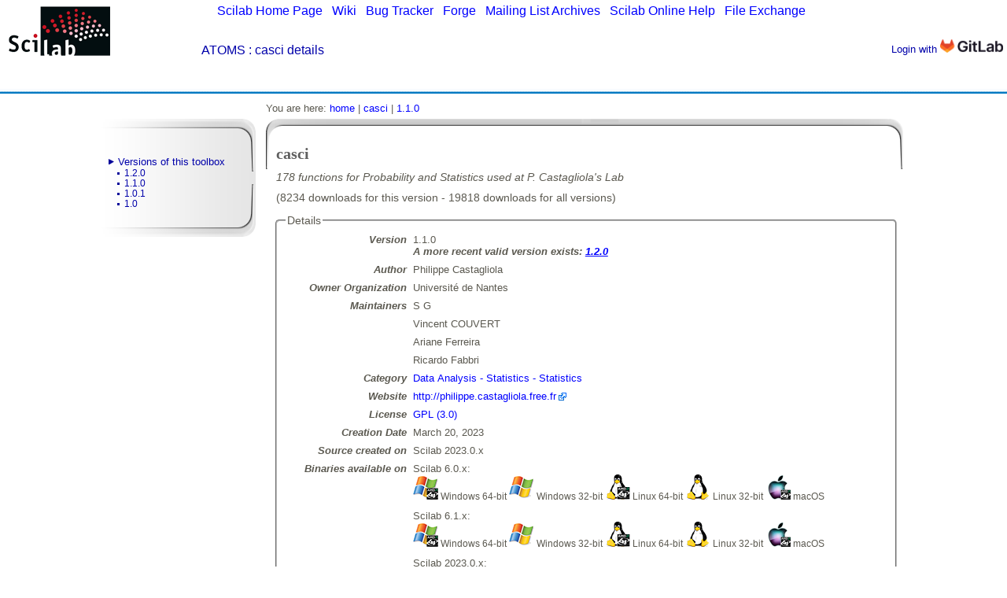

--- FILE ---
content_type: text/html; charset=UTF-8
request_url: https://atoms.scilab.org/toolboxes/casci/1.1.0
body_size: 6394
content:
<!DOCTYPE HTML PUBLIC "-//W3C//DTD HTML 4.01//EN">
<html>
	<head>
		<title>ATOMS : casci details</title>
		<meta http-equiv="Content-Type" Content="text/html; charset=UTF-8" />
<!-- TODO
		<meta http-equiv="Content-Type" Content="text/html; charset=ISO-8859-1" />
 -->

<!-- appears way too big in Slack, so rather have nothing than something ugly
	        <meta property="og:image" content="/images/scilab_official.png"/>
        	<meta property="og:image:secure_url" content="/images/scilab_official.png" />
-->
		<link rel="stylesheet" type="text/css" href="/css/default_atoms.css" >
		<link rel="stylesheet" type="text/css" href="/css/atoms.css" >
		<link rel="alternate" type="application/rss+xml" href="/rss.xml">
	        <meta property="og:url" content="https://atoms.scilab.org/toolboxes/casci/1.1.0"/>
      	<meta property="og:description" content="178 functions for Probability and Statistics used at P. Castagliola&#039;s Lab" />
        	<meta property="og:title" content="Scilab Module : casci" />
		<link rel="stylesheet" type="text/css" media="print" href="/css/print.css">
		<link type="image/x-icon" rel="icon" href="/favicon.ico" >
		<link rel="shortcut icon" href="/favicon.ico" >
                <script type="text/javascript" src="/js/atoms.js"></script>
	</head>

	<body>

	<!-- ====================================================== -->
	<!-- Bandeau -->
	<!-- ====================================================== -->
  	    <div id="atoms_cadre_head">

	<!-- Cadre contenant l'accÃ¨s Ã  l'aide -->
	<!-- <div id="cadre_links">-->
		     					<a href="https://www.scilab.org" target=_blank>Scilab Home Page</a>
|
 					<a href="https://gitlab.com/scilab/scilab/-/wikis" target=_blank>Wiki</a>
|
 					<a href="https://gitlab.com/scilab/scilab/-/issues" target=_blank>Bug Tracker</a>
|
 					<a href="https://gitlab.com/scilab/forge" target=_blank>Forge</a>
|
 					<a href="https://www.mail-archive.com/users@lists.scilab.org" target=_blank>Mailing List Archives</a>
|
 					<a href="https://help.scilab.org" target=_blank>Scilab Online Help</a>
|
	 				<a href="https://fileexchange.scilab.org" target=_blank>File Exchange</a>
<div id="slogan">
  <a href="/" style="color:#0000AA;">ATOMS</a> : casci details
</div>
 <div id="cadre_help">
<a href="/toolboxes/casci/1.1.0/login">Login with <img src="https://about.gitlab.com/images/press/logo/png/gitlab-logo-100.png" alt="GitLab" width="80px"></a></div>
</div>
</div>
		<div id="cadre_main">
			<div id="corp">


<div class="columnLeft">
<div class="menu">
  <div class="menu_start">&nbsp;</div>
    <div class="menu_item">
  </div>
    <div class="menu_item">
      <div class="menu_item_title">
        <a href="/toolboxes/casci">Versions of this toolbox</a>
      </div>
      <div class="menu_sub_items" id="">
        <div class="menu_sub_item">
          <a href="/toolboxes/casci/1.2.0">1.2.0</a>
      </div>
        <div class="menu_sub_item">
          <a href="/toolboxes/casci/1.1.0">1.1.0</a>
      </div>
        <div class="menu_sub_item">
          <a href="/toolboxes/casci/1.0.1">1.0.1</a>
      </div>
        <div class="menu_sub_item">
          <a href="/toolboxes/casci/1.0">1.0</a>
      </div>
    </div>
  </div>
  <div class="menu_end_1">&nbsp;</div>
  <div class="menu_end_2">&nbsp;</div>
</div>
</div>
<div id="navibar">
You are here:
<a href="/">home</a>
|
<a href="/toolboxes/casci/1.2.0">casci</a>
|
<a href="/toolboxes/casci/1.1.0">1.1.0</a>
</div>
<div id="columnRight">
    
            <div class="atoms_toolbox">    
            <table style="width:790px;">
            <tr>
            <td>
            <div class="atoms_toolbox_title">
            	<h1>casci</h1>
            </div>

            <div class="atoms_toolbox_summary">
            </div>
	    
            <div style="font-style:italic;">
 	       178 functions for Probability and Statistics used at P. Castagliola&#039;s Lab            </div>
            <div class="atoms_toolbox_summary">
            </div>
	    
            <div title="Downloads of this version/Total of downloads of the module">(8234 downloads for this version - 19818 downloads for all versions)</div>
    
            </td>
                                  </tr>
            </table>
    
            <fieldset class="atoms_toolbox_details">
            <legend>Details</legend>
                    <div class="atoms_toolbox_client_couple">
          <div class="atoms_toolbox_client_attribute">Version          </div>
          <div class="atoms_toolbox_client_value">1.1.0<br /><span style="font-style:italic;font-weight: 800;background-color:white;">A more recent valid version exists:
<a href="/toolboxes/casci/1.2.0/" style="text-decoration:underline;">1.2.0</a></span>
          </div>
        </div>
              <div class="atoms_toolbox_client_couple">
          <div class="atoms_toolbox_client_attribute">Author          </div>
          <div class="atoms_toolbox_client_value">Philippe Castagliola          </div>
        </div>
              <div class="atoms_toolbox_client_couple">
          <div class="atoms_toolbox_client_attribute">Owner Organization          </div>
          <div class="atoms_toolbox_client_value">Université de Nantes          </div>
        </div>
              <div class="atoms_toolbox_client_couple">
          <div class="atoms_toolbox_client_attribute">Maintainers          </div>
          <div class="atoms_toolbox_client_value">S G          </div>
        </div>
              <div class="atoms_toolbox_client_couple">
          <div class="atoms_toolbox_client_attribute">          </div>
          <div class="atoms_toolbox_client_value">Vincent COUVERT          </div>
        </div>
              <div class="atoms_toolbox_client_couple">
          <div class="atoms_toolbox_client_attribute">          </div>
          <div class="atoms_toolbox_client_value">Ariane Ferreira          </div>
        </div>
              <div class="atoms_toolbox_client_couple">
          <div class="atoms_toolbox_client_attribute">          </div>
          <div class="atoms_toolbox_client_value">Ricardo Fabbri          </div>
        </div>
              <div class="atoms_toolbox_client_couple">
          <div class="atoms_toolbox_client_attribute">Category          </div>
          <div class="atoms_toolbox_client_value"><a href="/categories/Data_Analysis_-_Statistics/Statistics">Data Analysis - Statistics - Statistics</a>          </div>
        </div>
              <div class="atoms_toolbox_client_couple">
          <div class="atoms_toolbox_client_attribute">Website          </div>
          <div class="atoms_toolbox_client_value"><a href="http://philippe.castagliola.free.fr" target="_blank" class="external">http://philippe.castagliola.free.fr</a>          </div>
        </div>
              <div class="atoms_toolbox_client_couple">
          <div class="atoms_toolbox_client_attribute">License          </div>
          <div class="atoms_toolbox_client_value"><a href="/licenses/13" target="_blank">GPL (3.0)</a>          </div>
        </div>
              <div class="atoms_toolbox_client_couple">
          <div class="atoms_toolbox_client_attribute">Creation Date          </div>
          <div class="atoms_toolbox_client_value">March 20, 2023          </div>
        </div>
              <div class="atoms_toolbox_client_couple">
          <div class="atoms_toolbox_client_attribute">Source created on          </div>
          <div class="atoms_toolbox_client_value">Scilab 2023.0.x          </div>
        </div>
              <div class="atoms_toolbox_client_couple">
          <div class="atoms_toolbox_client_attribute">Binaries available on          </div>
          <div class="atoms_toolbox_client_value"><div>Scilab 6.0.x:</div><div style="font-size: 12px;"><img src="/tango-32/platforms/windows_64.png"/> Windows 64-bit <img src="/tango-32/platforms/windows_32.png"/> Windows 32-bit <img src="/tango-32/platforms/linux_64.png"/> Linux 64-bit <img src="/tango-32/platforms/linux_32.png"/> Linux 32-bit <img src="/tango-32/platforms/macosx_64.png"/> macOS </div><div style="margin-top: 10px;">Scilab 6.1.x:</div><div style="font-size: 12px;"><img src="/tango-32/platforms/windows_64.png"/> Windows 64-bit <img src="/tango-32/platforms/windows_32.png"/> Windows 32-bit <img src="/tango-32/platforms/linux_64.png"/> Linux 64-bit <img src="/tango-32/platforms/linux_32.png"/> Linux 32-bit <img src="/tango-32/platforms/macosx_64.png"/> macOS </div><div style="margin-top: 10px;">Scilab 2023.0.x:</div><div style="font-size: 12px;"><img src="/tango-32/platforms/windows_64.png"/> Windows 64-bit <img src="/tango-32/platforms/windows_32.png"/> Windows 32-bit <img src="/tango-32/platforms/linux_64.png"/> Linux 64-bit <img src="/tango-32/platforms/linux_32.png"/> Linux 32-bit <img src="/tango-32/platforms/macosx_64.png"/> macOS </div><div style="margin-top: 10px;"></div>          </div>
        </div>
              <div class="atoms_toolbox_client_couple">
          <div class="atoms_toolbox_client_attribute">Install command          </div>
          <div class="atoms_toolbox_client_value"><code>--> atomsInstall("casci")</code>          </div>
        </div>
              <div class="atoms_toolbox_client_couple">
          <div class="atoms_toolbox_client_attribute">Report a bug          </div>
          <div class="atoms_toolbox_client_value"><a href="https://gitlab.com/scilab/forge/casci/-/issues" target="_blank" class="external">GitLab's issues for casci</a>          </div>
        </div>
                  </fieldset>

            <!-- Build information -->
             <!-- am_i_maintainer -->
    
            <!-- Description -->
            <fieldset class="atoms_toolbox_description">
            <legend>
              <a onClick="block('description');none('description_add');inline('description_remove');">
                <img src="/tango-16/actions/list-add.png" id="description_add" style="display:none">
              </a>
	      <a onClick="none('description'); inline('description_add'); none('description_remove');">
                 <img src="/tango-16/actions/list-remove.png" id="description_remove" >
              </a>
            Description</legend>
            <div id="description" style="display:block;">
            <pre>
            
This toolbox includes various functions for probability &amp; statistics that
are used by P. Castagliola&#039;s lab at Université de Nantes.

Report issues: @ <a
href="https://gitlab.com/scilab/forge/casci/-/issues">https://gitlab.com/scilab/forge/casci/-/issues</a>

HELP in PDF format
==================
<a
href="https://atoms.scilab.org/toolboxes/casci/1.1.0/files/casci_user_manual.pdf">https://atoms.scilab.org/toolboxes/casci/1.1.0/files/casci_user_manual.pdf</a>

TABLE OF CONTENTS
-----------------

CONFIDENCE INTERVALS :
intbinomial - binomial confidence interval
intexponential - exponential confidence interval
intnormalm - normal confidence interval for μ
intnormals - normal confidence interval for σ
intpoisson - Poisson confidence interval

CUMULATIVE DISTRIBUTION FUNCTIONS:
cdfbeta - beta type 1 cdf
cdfbeta2 - beta type 2 cdf
cdfbinomial - binomial cdf
cdfchi2 - χ2 (central and non-central) cdf
cdfcv - sample coefficient of variation cdf
cdfdphase - discrete Phase-Type cdf
cdfexponential - exponential cdf
cdffisher - Fisher (central and non-central) cdf
cdffoldednormal - folded normal cdf
cdfgamma - gamma cdf
cdfgev - generalized Extreme Value cdf
cdfhypergeometric - hypergeometric cdf
cdfjohnson - Johnson’s cdf
cdflognormal - lognormal cdf
cdfmedian - normal sample median cdf
cdfnormal - normal cdf
cdfpareto - Pareto cdf
cdfpascal - Pascal cdf
cdfpoisson - Poisson cdf
cdfrnge - normal range cdf
cdfstandev - normal sample standard-deviation cdf
cdfstudent - Student central cdf

DESIGN OF EXPERIMENT :
cdfweibull - Weibull cdf
boxbehnken - Box-Behnken designs
boxcoxlinear - Box-Cox linearity transformation
centralcomposite - central composite designs
coded2natural - coded to natural variables
doxpand - design expansion
doxptim - design optimisation
equiradial - equiradial designs
factorial2 - two levels full and fractional factorial designs
mulreg - multilinear regression analysis
mulregdisp - multilinear regression analysis results display
mulregplot - multilinear regression analysis results plot
natural2coded - natural to coded variables
plackettburman - Plackett-Burman designs
simpdex - simplex designs

ESTIMATION :
fitbeta - beta type 1 parameters estimation
fitgamma - gamma parameters estimation
fitgev - generalized Extreme Value parameters estimation
fitjohnson - Johnson parameters estimation
fitlognormal - lognormal parameters estimation
fitweibull - Weibull parameters estimation
idfbeta - beta type 1 idf
idfbeta2 - beta type 2 idf
idfchi2 - χ2 (central and non-central) idf
idfcv - sample coefficient of variation idf
idfexponential - exponential idf
idffisher - Fisher (central and non-central) idf
idfgamma - gamma idf
idfgev - generalized Extreme Value idf
idfjohnson - Johnson’s idf
idflognormal - lognormal idf
idfmedian - normal sample median idf
idfnormal - normal idf
idfpareto - Pareto idf
idfstandev - normal sample standard-deviation idf
idfstudent - Student (central and non-central) idf
idfweibull - Weibull idf

INVERSE CUMULATIVE DISTRIBUTION FUNCTIONS :
allcombination - matrix element combinations
allpermutation - matrix element permutations
arrangement - number Ap of arrangements
combination - number Cn of combinations
confhyper - confluent hypergeometric function
depth - non parametric multivariate depth
hausdorff - Hausdorff (median) distance between polylines
lowess - LOcally WEighted Scatterplot Smoothing
momdphase - first moments of a Discrete Phase-Type distribution
nearestneighbors - find the k nearest neighbors
neldermead - Nelder Mead’s downhill simplex nonlinear optimization algorithm
savitzkygolay - Savitzky-Golay smoothing filter
simplex - simplex computation
simplexolve - solve a system of non-linear equations
torczon - Torczon’s multidirectional nonlinear optimization algorithm
vandercorput - Van der Corput’s sequence

PLOTS :
boxplot - Box plot
qplot - quantile plot
qqplot - quantile-quantile plot

PROBABILITY DENSITY FUNCTIONS :
pdfbeta - beta type 1 pdf
pdfbeta2 - beta type 2 pdf
pdfbinomial - binomial pdf
pdfchi2 - χ2 (central and non-central) pdf
pdfcp - CP pdf
pdfcpk - CP K pdf
pdfcpm - CP M pdf
pdfcpmk - CP M K pdf
pdfcpuv - V ̈nnman’s Cp (u, v) pdf
pdfcv - sample coefficient of variation pdf
pdfdphase - discrete phase-type pdf
pdfexponential - exponential pdf
pdffisher - Fisher (central and non-central) pdf
pdffoldednormal - folded normal pdf
pdfgamma - gamma pdf
pdfgev - generalized Extreme Value pdf
pdfhypergeometric - hypergeometric pdf
pdfkernel - kernel smoothed pdf
pdfjohnson - Johnson’s pdf
pdflognormal - lognormal pdf
pdfmedian - normal sample median pdf
pdfmultinormal - multinormal pdf
pdfnormal - normal pdf
pdfpareto - Pareto pdf
pdfpascal - Pascal pdf
pdfpoisson - Poisson pdf
pdfrnge - normal range pdf
pdfstandev - normal sample standard-deviation pdf
pdfstudent - Student (central and non-central) pdf
pdfweibull - Weibull pdf

QUADRATURES :
quadhermite - Gauss-Hermite quadrature
quadlaguerre - Gauss-Laguerre quadrature
quadlegendre - Gauss-Legendre quadrature
quadsimpson - Simpson quadrature

RANDOM NUMBER GENERATORS :
rndbeta - beta type 1 random number generator
rndbeta2 - beta type 2 random number generator
rndbinomial - binomial random number generator
rndexponential - exponential random number generator
rndfoldednormal - folded normal random number generator
rndgamma - gamma random number generator
rndgev - generalized Extreme Value random number generator
rndjohnson - Johnson’s random number generator
rndlognormal - lognormal random number generator
rndmultinormal - multinormal random number generator
rndnormal - normal random number generator
rndpareto - Pareto random number generator
rndpascal - Pascal random number generator
rndpoisson - Poisson random number generator
rndstandev - normal sample standard-deviation random number
rndweibull - Weibull random number
generator

SAMPLE STATISTICS :
autocorrelation - autocorrelation coefficient
bootstrap - bootstrap sampling
correlation - correlation matrix
crosscorrelation - crosscorrelation coefficient
kurtosis - kurtosis coefficient
quantile - quantile
rnge - range
skewness - skewness coefficient
standev - standard deviation
totalmedian - total median coefficients
varcovar - variance-covariance matrix

STATISTICAL PROCESS CONTROL :
arlmean - ARL of the mean control chart
arlmeanRR - ARL of the Run Rules mean control chart
arlmedian - ARL of the median control chart
arlmedianRR - ARL of the Run Rules median control chart
arlrnge - ARL of the range control chart
arlstandev - ARL of the standard-deviation control chart
arlstandevRR - ARL of the Run Rules standard-deviation control chart
cp - capability index CP estimation and confidence interval
cpk - capability index CP K estimation and confidence interval
krnge - range coefficients KR (n)
kstandev - standard-deviation coefficients KS (n, r)
mcpshahriari - Shahriari’s multivariate capability index CP
mcptaam - Taam’s multivariate capability index CP

TESTS :
andersondarling - Anderson-Darling’s normality test
ansaribradley - Ansari-Bradley’s test
bartlett - Bartlett’s test
grubbs - Grubbs test
kendall - Kendall’s test
levene - Levene’s test
mardia - Mardia’s test
spearman - Spearman’s test
tstbinomial1 - binomial one sample p test
tstbinomial2 - binomial two samples p test
tstexponential - exponential λ test
tstnormalm1 - normal one sample μ test
tstnormalm2 - normal two samples μ test
tstnormals1 - normal one sample σ test
tstnormals2 - normal two samples σ test
tstsku - normal skewness and kurtosis test
waldwolfowitz - Wald-Wolfowitz’s run test
wilcoxon1 - Wilcoxon’s one sample (paired) test
wilcoxon2 - Wilcoxon’s two samples test


CHANGES 1.0.1 =&gt; 1.1
--------------------
* portage to Scilab 6 and Scilab 2023
* *.sci files re-encoded in UTF-8
* *.sci files indentation fixed
* directories cleaned (toolbox_skeleton residues)
            </pre>
            </div>
            </fieldset>
    
            <!-- Files -->
            <fieldset class="atoms_toolbox_description">
            <legend>
              <a onClick="block('files');none('files_add');inline('files_remove');"><img src="/tango-16/actions/list-add.png" id="files_add" style="display:none"></a>
              <a onClick="none('files');inline('files_add') ;none('files_remove');"><img src="/tango-16/actions/list-remove.png" id="files_remove" ></a>
              Files (5)
            </legend>
            <div id="files" style="display:block">
              <div id="file_7889" class="atoms_file">
  <div style="float:left;width:100%;">
    <span class="atoms_file_right_icons">
      <span id="show_details_7889">
        <a onClick="block('atoms_file_details_7889');none('show_details_7889');block('hide_details_7889');">
          <img src="/tango-32/actions/media-eject_inverse.png" class="atoms_file_mimeicon">
       </a>
      </span>
      <span style="display:none;" id="hide_details_7889" >
        <a onClick="none('atoms_file_details_7889');block('show_details_7889');none('hide_details_7889');">
          <img src="/tango-32/actions/media-eject.png" class="atoms_file_mimeicon">
       </a>
      </span>
      <span>
        <a href="/toolboxes/casci/1.1.0/files/casci_1.1.0-src.zip">
          <img src="/tango-32/actions/document-save.png" class="atoms_file_mimeicon">
        </a>
      </span>
      <span style="float:right;height:32px;padding:5px;">
        [940.92 kB]
      </span>
    </span>
   <img src="/tango-32/mimetypes/package-x-generic.png" style="margin:0; margin-right:10px;float:left;">
<div class="atoms_file_name">
        <a href="/toolboxes/casci/1.1.0/files/casci_1.1.0-src.zip">
casci_1.1.0-src.zip	    </a>
</div>
<div class="atoms_file_class">
Source code archive</div>
<pre class="atoms_file_description">

</pre>
</div>
  <div style="clear:both;display:none;" id="atoms_file_details_7889">
    <pre class="atoms_file_details">
Upload date : 2023-03-20 21:24:01
MD5         : 1c3dc60dc14dd7129c7be9cdcfbe1827
SHA1        : 82ca431ef81c531f5a930554dc84c0d4e992c749
Downloads   : 458
    </pre>
  </div>
</div>
<div id="file_7894" class="atoms_file">
  <div style="float:left;width:100%;">
    <span class="atoms_file_right_icons">
      <span id="show_details_7894">
        <a onClick="block('atoms_file_details_7894');none('show_details_7894');block('hide_details_7894');">
          <img src="/tango-32/actions/media-eject_inverse.png" class="atoms_file_mimeicon">
       </a>
      </span>
      <span style="display:none;" id="hide_details_7894" >
        <a onClick="none('atoms_file_details_7894');block('show_details_7894');none('hide_details_7894');">
          <img src="/tango-32/actions/media-eject.png" class="atoms_file_mimeicon">
       </a>
      </span>
      <span>
        <a href="/toolboxes/casci/1.1.0/files/casci_1.1.0_2023-bin.zip">
          <img src="/tango-32/actions/document-save.png" class="atoms_file_mimeicon">
        </a>
      </span>
      <span style="float:right;height:32px;padding:5px;">
        [1.52 MB]
      </span>
    </span>
   <img src="/tango-32/mimetypes/package-x-generic.png" style="margin:0; margin-right:10px;float:left;">
<div class="atoms_file_name">
        <a href="/toolboxes/casci/1.1.0/files/casci_1.1.0_2023-bin.zip">
casci_1.1.0_2023-bin.zip	    </a>
</div>
<div class="atoms_file_class">
OS-independent binary for Scilab 2023.0.x</div>
<pre class="atoms_file_description">

</pre>
</div>
  <div style="clear:both;display:none;" id="atoms_file_details_7894">
    <pre class="atoms_file_details">
Upload date : 2023-03-20 21:39:53
MD5         : ecfac804eba357bf776f8fed6f591835
SHA1        : cd8190a30b26794737ceb7cc646f5efbc4f6c8e7
Downloads   : 318
    </pre>
  </div>
</div>
<div id="file_7892" class="atoms_file">
  <div style="float:left;width:100%;">
    <span class="atoms_file_right_icons">
      <span id="show_details_7892">
        <a onClick="block('atoms_file_details_7892');none('show_details_7892');block('hide_details_7892');">
          <img src="/tango-32/actions/media-eject_inverse.png" class="atoms_file_mimeicon">
       </a>
      </span>
      <span style="display:none;" id="hide_details_7892" >
        <a onClick="none('atoms_file_details_7892');block('show_details_7892');none('hide_details_7892');">
          <img src="/tango-32/actions/media-eject.png" class="atoms_file_mimeicon">
       </a>
      </span>
      <span>
        <a href="/toolboxes/casci/1.1.0/files/casci_1.1.0_60-bin_2.zip">
          <img src="/tango-32/actions/document-save.png" class="atoms_file_mimeicon">
        </a>
      </span>
      <span style="float:right;height:32px;padding:5px;">
        [1.52 MB]
      </span>
    </span>
   <img src="/tango-32/mimetypes/package-x-generic.png" style="margin:0; margin-right:10px;float:left;">
<div class="atoms_file_name">
        <a href="/toolboxes/casci/1.1.0/files/casci_1.1.0_60-bin_2.zip">
casci_1.1.0_60-bin_2.zip	    </a>
</div>
<div class="atoms_file_class">
OS-independent binary for Scilab 6.0.x</div>
<pre class="atoms_file_description">

</pre>
</div>
  <div style="clear:both;display:none;" id="atoms_file_details_7892">
    <pre class="atoms_file_details">
Upload date : 2023-03-20 21:38:32
MD5         : afcb72a213804bd54be784107223912c
SHA1        : df4f0faab1de93fbdc0865656b071da032eec905
Downloads   : 6248
    </pre>
  </div>
</div>
<div id="file_7893" class="atoms_file">
  <div style="float:left;width:100%;">
    <span class="atoms_file_right_icons">
      <span id="show_details_7893">
        <a onClick="block('atoms_file_details_7893');none('show_details_7893');block('hide_details_7893');">
          <img src="/tango-32/actions/media-eject_inverse.png" class="atoms_file_mimeicon">
       </a>
      </span>
      <span style="display:none;" id="hide_details_7893" >
        <a onClick="none('atoms_file_details_7893');block('show_details_7893');none('hide_details_7893');">
          <img src="/tango-32/actions/media-eject.png" class="atoms_file_mimeicon">
       </a>
      </span>
      <span>
        <a href="/toolboxes/casci/1.1.0/files/casci_1.1.0_61-bin.zip">
          <img src="/tango-32/actions/document-save.png" class="atoms_file_mimeicon">
        </a>
      </span>
      <span style="float:right;height:32px;padding:5px;">
        [1.52 MB]
      </span>
    </span>
   <img src="/tango-32/mimetypes/package-x-generic.png" style="margin:0; margin-right:10px;float:left;">
<div class="atoms_file_name">
        <a href="/toolboxes/casci/1.1.0/files/casci_1.1.0_61-bin.zip">
casci_1.1.0_61-bin.zip	    </a>
</div>
<div class="atoms_file_class">
OS-independent binary for Scilab 6.1.x</div>
<pre class="atoms_file_description">

</pre>
</div>
  <div style="clear:both;display:none;" id="atoms_file_details_7893">
    <pre class="atoms_file_details">
Upload date : 2023-03-20 21:39:01
MD5         : ecfac804eba357bf776f8fed6f591835
SHA1        : cd8190a30b26794737ceb7cc646f5efbc4f6c8e7
Downloads   : 503
    </pre>
  </div>
</div>
<div id="file_7890" class="atoms_file">
  <div style="float:left;width:100%;">
    <span class="atoms_file_right_icons">
      <span id="show_details_7890">
        <a onClick="block('atoms_file_details_7890');none('show_details_7890');block('hide_details_7890');">
          <img src="/tango-32/actions/media-eject_inverse.png" class="atoms_file_mimeicon">
       </a>
      </span>
      <span style="display:none;" id="hide_details_7890" >
        <a onClick="none('atoms_file_details_7890');block('show_details_7890');none('hide_details_7890');">
          <img src="/tango-32/actions/media-eject.png" class="atoms_file_mimeicon">
       </a>
      </span>
      <span>
        <a href="/toolboxes/casci/1.1.0/files/casci_user_manual.pdf">
          <img src="/tango-32/actions/document-save.png" class="atoms_file_mimeicon">
        </a>
      </span>
      <span style="float:right;height:32px;padding:5px;">
        [817.81 kB]
      </span>
    </span>
   <img src="/tango-32/mimetypes/text-x-generic.png" style="margin:0; margin-right:10px;float:left;">
<div class="atoms_file_name">
        <a href="/toolboxes/casci/1.1.0/files/casci_user_manual.pdf">
casci_user_manual.pdf	    </a>
</div>
<div class="atoms_file_class">
Miscellaneous file</div>
<pre class="atoms_file_description">

</pre>
</div>
  <div style="clear:both;display:none;" id="atoms_file_details_7890">
    <pre class="atoms_file_details">
Upload date : 2023-03-20 21:24:01
MD5         : 29dec7c00b523328a340c8f242c3b03f
SHA1        : 7555c9fec684597d33af25e8738b1e4af228314c
Downloads   : 707
    </pre>
  </div>
</div>
            </div>
                
          </fieldset> <fieldset class="atoms_toolbox_news">
<legend>
  <a onClick="block('news') ;none('news_add')   ;inline('news_remove');"><img src="/tango-16/actions/list-add.png"    id="news_add"></a>
  <a onClick="none('news')  ;inline('news_add') ;none('news_remove')  ;"><img src="/tango-16/actions/list-remove.png" id="news_remove" style="display:none;"></a>
  News (0)
</legend>
<div id="news" style="display:none;">
</div>
</fieldset>
<a name="comments_anchor"></a>
<fieldset class="atoms_toolbox_comments">
<legend>
  <a onClick="block('comments') ;none('comments_add')   ;inline('comments_remove');"><img src="/tango-16/actions/list-add.png"    id="comments_add" style="display:none;"></a>
  <a onClick="none('comments')  ;inline('comments_add') ;none('comments_remove')  ;"><img src="/tango-16/actions/list-remove.png" id="comments_remove"></a>
    <th>Comments (0) <a href="?order=comments&direction=DESC#comments_anchor">&uarr;</a></th>
</legend>
<div id="comments" style="display:block;">
</div>
</fieldset>
<a name="leave_a_comment"></a>
<fieldset class="atoms_toolbox_new_comment">
<legend>
  <img src="/tango-16/actions/edit.png">
  Leave a comment
</legend>
<div style="font-style:italic;margin-left:20px;display:block;" id="login_info">
 You must register and log in before leaving a comment.
</div>
 <a style="margin-left:20px;display:block;" href="/toolboxes/casci/1.1.0/login">Login with <img src="https://about.gitlab.com/images/press/logo/png/gitlab-logo-100.png" alt="GitLab" width="80px"></a>
<div class="atoms_login" id="login_form" style="display:block;border:none">
</div>
</fieldset>
<fieldset class="atoms_toolbox_getinformed">
<legend>
  <img src="/tango-16/actions/bookmark-new.png">
  Email notifications
</legend>
<form name="form_cc" action="" method="post">
  <input type="checkbox" onClick="document.form_cc.submit();" name="form_cc" value="1" disabled>
<span style="color: #888;">  Send me email when this toolbox has changes, new files or a new release.
</span>  <input name="action" type="hidden" value="cc">
  <div style="font-style:italic;margin-left:20px">
    You must register and log in before setting up notifications.
  </div>
</form>
</fieldset>
</div>
</div>
<div id="footer">
<span style="float:left">© 2026 Dassault Systèmes S.E. - All rights reserved</span>
<span style="float:right">
<a href="/terms-of-use/">Terms of Use</a>
 | 
<a href="mailto:contact@scilab.org?subject=%5BATOMS%20Website%5D%20Contact">Contact</a>
</span>
</div>
<script type="text/javascript" src="/_Incapsula_Resource?SWJIYLWA=719d34d31c8e3a6e6fffd425f7e032f3&ns=2&cb=404236535" async></script></body>
</html>


--- FILE ---
content_type: text/css
request_url: https://atoms.scilab.org/css/default_atoms.css
body_size: 1579
content:
/* CSS Document */

body
{
	padding             : 0px;
	margin              : 5px;
/*	font-family         : arial,helvetica,sans-serif;*/
	font-family         : sans-serif;
	font-size	    : 100%;
	color               : #5B5950;
	background          : url("/images/homepage/body.png");
	background-repeat   : repeat-x;
}

div#cadre_main
{
	margin              : 0 auto;
	width               : 1024px;
}

div#atoms_cadre_head
{
	position            : relative;
	color		    : white;
	text-align	    : center;
	height              : 100px;
	margin-bottom	    : 10px;
	padding-left        : 20px;
	max-width           : 90em;
        margin-left         : auto;
        margin-right        : auto;
	background          : url("/images/homepage/scilab-logo.png");
	background-repeat   : no-repeat;
	background-position : 0px 0px;
}

div#fileexchange_cadre_head
{
	position            : relative;
	color		    : white;
	text-align	    : center;
	height		    : 100px;
	margin-bottom	    : 10px;
	padding-left        : 20px;
	max-width           : 90em;
        margin-left         : auto;
        margin-right        : auto;
	background          : url("/images/homepage/scilab-logo.png");
	background-repeat   : no-repeat;
	background-position : 0px 0px;
}

/* ==================================================== */
/* Corp
/* ==================================================== */ 

div#corp
{
	position : absolute;
	top      : 130px;
	width    : 1024px;
}

/* ==================================================== */
/* Misc
/* ==================================================== */ 

h1
{
	color             : #5F5F5F;
	font-family       : Georgia, serif;
}

a
{
	color: blue;
	background-color : transparent;
	text-decoration:none;
}

a:visited
 {
	color: #00a;
	background-color : transparent;
}

a.external
{
	background : url("/images/external.png") center right no-repeat;
	padding-right : 13px;
}

a:active 
{
	color: red;
	background-color : transparent;
}

a:hover 
{
	text-decoration:underline;
	background-color : transparent;
}

/* ==================================================== */
/* Slogan
/* ==================================================== */ 

div#slogan{
	position: absolute;
	top : 50px;
	left:251px;
	color:#0000AA;
	font: 120%, Georgia,Serif;
}

div#slogan_ja
{
	position: absolute;
	top : 25px;
	left:251px;
	color:#0000AA;
	font: 120%, Georgia,Serif;
}

div#footer_menu
{
	text-align  : center;
	font-size   : 9px;
	clear       : both;
	padding-top : 20px;
}

div#cadre_legal
{
	text-align:center;
	font-size:9px;
	clear:both;
	padding-top:20px;
	padding-bottom:20px;
}

/* ==================================================== */
/* Gestion du menu help
/* ==================================================== */ 

div#cadre_help
{
	position: absolute;
	top:45px;
	right:0px;
	font-size:0.8em;
	color:#0000AA;
}

div#cadre_links
{
	position: absolute;
	top:10px;
	left:25%;
	font-size:0.8em;
	color:white;
	color:#0000AA;
}

#help_menu span
 {
	border-top: 1px solid #0000AA;
	margin-top:0.1em;
}

#cadre_help a
 {
	text-decoration: none;
	color:#0000AA;
}

#help_menu
{
	display:none;
	position: absolute;
	right:0px;
	padding:1px;
	top:25px;
	text-align:right;
	width: 600px;
}

/* ====================================================
  Gestion des menus :
    - About us
    - Technical Area
	- Contact us
   ==================================================== */ 
	
div#main_menu
{
	position            : absolute;
	top                 : 84px;
	background          : none;
	text-align          : right;
	width               : 960px;
	height              : 35px;
	padding-right       : 0px;
	z-index             : 100;
	color               : #476BB9;
}

#main_menu dl
{
	float               : right;
	margin              : 0 1px;
	width               : 16em;
	text-align          : center;
	font-size           : 0.8em;
}

#main_menu dd
{
	width               : 16em;
	display             : none;
}

#main_menu dt
{
	background          : url("/images/homepage/menu_button.png");
	background-repeat   : repeat-x;
	padding             : 5px;
	height              : 16px
}

#main_menu li, #main_menu dd, #main_menu ul{
	margin              : 0;
	padding             : 0;
	list-style-type     : none;
}

#main_menu li
{
	text-align          : left;
	background          : #F1EEDB;
	width               : 16em;
}

#main_menu li a, #main_menu dt a
{
	background          : url("/images/homepage/main_menu_li.png");
	background-repeat   : no-repeat;
	background-position : 1% 50%;
	padding-left        : 4px;
	color               : #476BB9;
	text-decoration     : none;
	display             : block;
	height              : 100%;
	border              : 0 none;
}

#main_menu li a:hover, #menu dt a:hover
{
	background          : #DDDDDD;
}

#main_menu  div.icons_link
{
	float               : right;
	margin              : 0 1px;
	width               : 50px;
	text-align          : center;
	background          : url('/images/homepage/menu_button.png');
	background-repeat   : repeat-x;
	padding             : 5px 10px 5px 10px;
	height              : 16px;
}

div.menu_barre
{
	background          : url("/images/homepage/menu_barre.png");
	background-repeat   : repeat-x;
	height              : 4px;
	clear               : right;
}

div.menu_top{
	background          : url("/images/homepage/menu_top.png");
	background-repeat   : repeat-x;
	height              : 23px;
	clear:right;
}

img.homepage
{
	float               : right;
	border              : 0px;
	margin              : 0;
	padding             : 0;
}

/* ====================================================
  S�paration de la page en trois
   ==================================================== */
	
.columnLeft
{
	clear               : both;
	float               : left;
	width               : 200px;
	margin-left         : 0;
	margin-top          : 21px;
	padding             : 0;
	background          : none;
}

.columnLeft a
{
	color               : #0000AA;
}

.columnLeft a:hover
{
	text-decoration     : none;
}

.columnLeft .menu
{
	width               : 200px;
	margin              : 0;
	padding             : 0;
	font-size           : 0.8em;
	background          : url("/images/sub_menu/sub_menu_line_II.png");
	background-repeat   : repeat-y;
}

.columnLeft .menu_start
{
	width              : 200px;
	margin             : 0;
	padding            : 0;
	margin-bottom      : -40px;
	background         : url("/images/sub_menu/sub_menu_start_II.png");
	background-repeat  : no-repeat;
	height             : 77px;
}

.columnLeft .menu_title
{
	color		   : #0000AA;
	padding-left	   : 4px;
	font-size	   : 1.2em;
}

.columnLeft .menu_end_1
{
	float               : right;
	margin              : 0;
	margin-top          : -46px;
	margin-right        : 3px;
	padding             : 0;
	background          : url("/images/sub_menu/sub_menu_end_1.png");
	background-repeat   : no-repeat;
	background-position : left bottom;
	height              : 72px;
	width               : 10px;
}

.columnLeft .menu_end_2
{
	position            : relative;
	margin              : 0;
	padding             : 0;
	background          : url("/images/sub_menu/sub_menu_end_2.png");
	background-repeat   : no-repeat;
	background-position : left bottom;
	height              : 26px;
	width               : 187px;
}

.columnLeft .menu_item
{
	color               : #0000AA;
	margin-left         : 10px;
	margin-bottom       : 10px;
}

.columnLeft .menu_item_title
{
	background          : url("/images/sub_menu/sub_menu_minus.png");
	background-repeat   : no-repeat;
	background-position : center left;
	padding-left        : 12px;
}

.columnLeft .menu_sub_item
{
	background          : url("/images/sub_menu/sub_menu_item_li.png");
	background-repeat   : no-repeat;
	background-position : 6% 50%;
	color               : #0000AA;
	padding-left        : 20px;
	margin-top          : 1px;
	margin-bottom       : 1px;
}

.columnLeft .menu_sub_items
{
	font-size           : 0.9em;
}

.columnLeft .menu_picture
{
	margin-top          : 10px;
}

#columnRight
{
	margin              : 0 0 0 210px;
	padding-top         : 1px;
	padding-left        : 10px;
	padding-right       : 10px;
	padding-bottom      : 30px;
	background          : url("/images/navibar/navibar2.png");
	background-repeat   : no-repeat;
	background-position : bottom left;
	font-size           : 0.9em;
}

#columnRight h1
{
	font-size           : 1.4em;
	margin              : 0px;
	margin-top          : 10px;
	margin-bottom       : 10px;
}

#navibar
{
	background          : url("/images/navibar/navibar.png");
	background-repeat   : no-repeat;
	background-position : bottom left;
	height              : 85px;
	margin              : 0 0 -45px 210px;
	padding-left        : 0px;
	font-size           : 0.8em;
}

#footer
{
	margin-top          : 5px;
	font-size           : 0.8em;
}

--- FILE ---
content_type: text/css
request_url: https://atoms.scilab.org/css/atoms.css
body_size: 2547
content:
/* CSS des pages d'atoms */

/* ========================================================================== */
/*  Copyright (C) Digiteo 2008 - Pierre MARECHAL <pierre.marechal@scilab.org> */
/*  ========================================================================= */

div.toolbox_field
{
	clear:both;
	width:950px;
}

div.toolbox_field_name
{
	width:300px;
	float:left;
	margin-bottom:10px;
}

div.toolbox_field_value
{
	width:450px;
	float:right;
	margin-bottom:10px;
}

div.toolbox_news_header
{
	background-color:#d7d7d7;
	font-size:80%;
	font-style:italic;
}

pre.toolbox_news_content
{
	font-size:80%;
}

/* ========================================================================== */
/* Formulaires                                                                */
/* ========================================================================== */

div.form_page
{
    width      : 950px;
    margin-left: 10px;
    float      : left;
}

div.form_line
{
	/*position       : relative;*/
    width          : 770px;
    float          : left;
	clear          : both;
	padding-top    : 3px;
	padding-bottom : 3px;
}

div.form_line_error
{
	position       : relative;
    width          : 770px;
    float          : left;
	clear          : both;
	padding-top    : 3px;
	padding-bottom : 3px;
    margin-top     : 1px;
    margin-bottom  : 1px;
    border         : 1px solid red;
}

div.form_label
{
	text-align  : right;
	margin      : 2px;
    padding-top : 5px;
	width       : 150px;
	float       : left;
	font-size   : 12px;
}

div.version_form_input
{
    width       : 550px;
    float: none; 
    text-align: center; 
    font-size   : 12px;
}

div.form_input
{
    width       : 610px;
    float       : left;
    text-align  : left;
    font-size   : 12px;
}

div.form_input_file
{
	float       : none;
}


div.form_error
{
	width       : 700px;
	float       : left;
    text-align  : left;
    font-style  : italic;
    font-size   : 12px;
    color       : red;
}

div.form_success
{
	background-image    : url('/tango-48/stock_yes.png');
	background-repeat   : no-repeat;
	background-position : top left;
	padding-top         : 15px;
	padding-left        : 50px;
	width               : 700px;
	min-height          : 60px;
    text-align          : left;
    font-style          : italic;
    font-size           : 20px;
    color               : green;
}

input.form
{
	margin     : 2px;
	width      : 470px;
	display    : inline;
	font-size  : 12px;
}

input.form_half
{
	margin     : 2px;
	width      : 240px;
	display    : inline;
	font-size  : 12px;
}

div.form_text_half
{
	text-align  : center;
    margin-left : 2px;
    margin-right: 2px;
	width       : 250px;
	font-size   : 11px;
    font-style  : italic;
    float       : left;
}

div.form_text
{
	margin      : 2px;
    padding-top : 5px;
	width       : 500px;
	font-size   : 12px;
}

div.form_precision
{
	text-align  : center;
    margin-left : 2px;
    margin-right: 2px;
	font-size   : 11px;
    font-style  : italic;
    width       : 550px;
    clear       : both;
}

div.form_precision_narrow
{
	text-align  : center;
    margin-left : 2px;
    margin-right: 2px;
	font-size   : 11px;
    font-style  : italic;
    width       : 475px;
    clear       : both;
}

div.form_item
{
    padding-top: 5px;
}

div.form_icon
{
	width      : 120px;
    padding-top: 5px;
	display    : inline;
    float      : right;
}

img.atoms_icon
{
    margin      : 0;
    border      : none;
    float       : right;
    margin-left : 10px;
}

select.form
{
	margin     : 2px;
	width      : 250px;
	display    : inline;
	font-size  : 12px;
}

div.form_radio
{
	margin     : 2px;
	width      : 450px;
	float : left;
	font-size  : 12px;
        margin-top: 8px;
}

textarea.form
{
	margin      : 2px;
	height      : 100px;
	/* margin-left : -100px; */
}

textarea.form_big
{
	margin      : 2px;
	height      : 120px;
        width: 470px;
/*	margin-left : -100px; */ /* changed to fix things on Safari (as well as form width to 80 chars */
}

div.note{
	font:80% Georgia,Serif;
	text-align:center;
}

/* ========================================================================== */
/* Affichage des objets (to_string)                                           */
/* ========================================================================== */

div.atoms_object
{
	clear              : both;
    float              : left;
    border             : 1px dashed #cdcdcd;
    background-color   : #fbfbfb;
    margin             : 3px;
    -moz-border-radius : 5px;
    -webkit-border-radius: 5px;
    border-radius: 5px;
    width            : 760px;
}

div.atoms_object_class
{
	clear            : both;
    padding          : 4px;
    padding-left     : 40px;
	font-size        : 14px;
    font-weight      : bold;
    background-color : #eeeeee;
}

div.atoms_couple
{
	clear            : both;
    float            : left;
    width            : 760px;
}

div.atoms_attribute
{
	float          : left;
    text-align     : right;
    padding        : 4px;
	width          : 200px;
	font-size      : 13px;
    font-style     : italic;
    font-weight    : bold;
}

div.atoms_value
{
	width       : 540px;
    padding     : 4px;
	float       : left;
    text-align  : left;
	font-size   : 13px;
}

pre.atoms_value
{
	width       : 540px;
    padding     : 4px;
	float       : left;
    text-align  : left;
	font-size   : 12px;
    margin      : 0;
}

.screenshot
{
    box-shadow: 2px 2px 5px #818181; /*shadow for CSS3 capable browsers.*/
    -webkit-box-shadow: 2px 2px 5px #818181;
    -moz-box-shadow: 2px 2px 5px #818181;
    -moz-border-radius: 10px; 
    border-radius: 10px 10px 10px 10px;         
    -webkit-border-radius: 10px; /* pour Chrome */ 
    display:none;
    position:absolute;
    margin-left : 100px;
    margin-top: -20px;
    /*border:1px solid black;*/
    background:white;
    color: black;
    z-index:2000;
    padding: 4px;
}

/* ========================================================================== */
/* Historique                                                                 */
/* ========================================================================== */


div.history
{
	width            : 99%;
    clear            : both;
    float            : left;
    border           : 1px dashed #cdcdcd;
    background-color : #fbfbfb;
    margin           : 3px;
}


div.history_title
{
	clear            : both;
    padding          : 4px;
    padding-left     : 40px;
    font-size        : 14px;
    font-weight      : bold;
    background-color : #eeeeee;
}


table.history
{
    width            : 100%;
    margin           : 0px;
    padding          : 0px;
    font-size        : 13px;
    border           : none;
}

tr.history
{
    border           : none;
}

th.history
{
    height           : 40px;
    font-size        : 14px;
    margin           : 0px;
    border           : 1px dashed #cdcdcd;
}

td.history_when
{
    width            : 120px;
    border           : none;
    text-align       : center;
}

td.history_what
{
    width            : 70px;
    border           : none;
    border-left      : 1px dashed #cdcdcd;
}

td.history_who
{
    width            : 120px;
    border           : none;
    border-left      : 1px dashed #cdcdcd;
}

td.history_old
{
    /*width            : 200px;*/
    border           : none;
    border-left      : 1px dashed #cdcdcd;
}

td.history_new
{
    /*width            : 200px;*/
    border           : none;
    border-left      : 1px dashed #cdcdcd;
}

/* ========================================================================== */
/* Display Toolbox                                                            */
/* ========================================================================== */


span.atoms_admin_link
{
	color:red;
	font-style:italic;
	float:right;
}

div.atoms_toolbox_summary
{
    font-style : italic;
    margin-bottom : 10px;
}

fieldset.fileexchange_toolbox_details
{
    margin-bottom : 10px;
    margin-top    : 10px;
    -moz-border-radius : 5px;
    -webkit-border-radius: 5px;
    border-radius: 5px;
    height	  : 220px;
}

fieldset.atoms_toolbox_details
{
    margin-bottom : 10px;
    margin-top    : 10px;
    -moz-border-radius : 5px;
    -webkit-border-radius: 5px;
    border-radius: 5px;
}


fieldset.atoms_toolbox_description
{
    margin-bottom : 10px;
    margin-top    : 10px;
    -moz-border-radius : 5px;
    -webkit-border-radius: 5px;
    border-radius: 5px;
}

div.atoms_toolbox_client_attribute
{
    float          : left;
    text-align     : right;
    padding        : 4px;
    width          : 150px;
    font-size      : 13px;
    font-style     : italic;
    font-weight    : bold;
}

div.atoms_toolbox_client_value
{
    padding     : 4px;
    display: inline-block;
    float       : left;
    text-align  : left;
    font-size   : 13px;
    width            : 550px;
}

div.atoms_toolbox_client_couple
{
    clear            : both;
    float            : left;
    width            : 750px;
}

fieldset.atoms_toolbox_news
{
    margin-top : 10px;
    -moz-border-radius : 5px;
    -webkit-border-radius: 5px;
    border-radius: 5px;
}

fieldset.atoms_toolbox_comments
{
    margin-top         : 10px;
    -moz-border-radius : 5px;
    -webkit-border-radius: 5px;
    border-radius: 5px;
}


fieldset.atoms_toolbox_new_comment
{
    margin-top : 10px;
    -moz-border-radius : 5px;
    -webkit-border-radius: 5px;
    border-radius: 5px;
}

fieldset.atoms_toolbox_getinformed
{
    margin-top : 10px;
    -moz-border-radius : 5px;
    -webkit-border-radius: 5px;
    border-radius: 5px;
}



/* ========================================================================== */
/* Display News and Comment                                                   */
/* ========================================================================== */

div.atoms_news_client
{
    border             : 1px dashed #cdcdcd;
    background-color   : #fbfbfb;
    margin             : 3px;
    margin-bottom      : 10px;
    -moz-border-radius : 5px;
    clear              : both;
    float              : left;
    width              : 100%;
}

div.atoms_news_client_header
{
	font-style         : italic;
    padding            : 4px;
	font-size          : 11px;
    background-color   : #eeeeee;
}

pre.atoms_news_client_content
{
    font-size          : 95%;
    padding            : 4px;
}

div.atoms_comment_answer
{
    border             : 1px dashed #cdcdcd;
    background-color   : #f5fff4;
    margin             : 3px;
    margin-left        : 10px;
    -moz-border-radius : 5px;
}

div.atoms_comment_answer_header
{
	font-style         :italic;
    padding            : 4px;
	font-size          : 11px;
    background-color   : #ddffd9;
}

pre.atoms_comment_answer_content
{
    font-size          : 95%;
    padding            : 4px;
}

span.atoms_comment_answer_quote
{
    color              : brown;
}

/* ========================================================================== */
/* Display files                                                              */
/* ========================================================================== */

div.atoms_file
{
    float         : left;
    width         : 100%;
    clear         : both;
    margin-top    : 10px;
    margin-bottom : 10px;
    margin-left   : 0px;
    margin-right  : 4px;
    font-size     : 13px;
}


div.atoms_file_name
{
    display     :inline;
}

div.atoms_file_class
{
    display     :inline;
/*    margin-left : 20px; */
    font-style   : italic;
    font-size    : 11px;
}

div.atoms_file_right_icons
{
    float:right;
    width:130px;
}

div.atoms_file_class:before
{
    content: ' - ';
}

pre.atoms_file_description
{
    font-style   : italic;
    font-size    : 11px;
    padding      : 0;
    padding-left : 40px;
    padding-top  : 5px;
    margin       : 0;
}

pre.atoms_file_details
{
    font-style   : italic;
    font-size    : 11px;
    padding      : 0;
    padding-left : 40px;
    padding-top  : 5px;
    margin       : 0;
}

div.atoms_file_enable
{
    font-style    : italic;
    font-size     : 11px;
    padding       : 0;
    margin        : 0;
    margin-bottom : 10px;
    float         : left;
}

img.atoms_file_mimeicon
{
    margin      : 0;
    border      : none;
    float       : right;
    margin-left : 10px;
}

img.atoms_file_mimeicon:hover
{
    cursor      : pointer;
}

div.atoms_file_admin
{
    border             : 1px dashed #cdcdcd;
    background-color   : #fbfbfb;
    margin             : 3px;
    margin-bottom      : 10px;
    -moz-border-radius : 5px;
    -webkit-border-radius: 5px;
    border-radius: 5px;
    clear              : both;
    float              : left;
    width              : 100%;
}

div.atoms_file_admin_header
{
    font-style         : italic;
    padding            : 6px;
    font-size          : 11px;
    background-color   : #eeeeee;
}

span.hint
{
    font-style: italic;
    font-size: 12px;
}
/* ========================================================================== */
/* generic                                                                    */
/* ========================================================================== */

div.atoms_login
{
    border           : 1px dashed #cdcdcd;
    background-color : #fbfbfb;
    margin           : 3px;
    margin-bottom    : 10px;
    padding-bottom   : 10px;
}

/* ========================================================================== */
/* tooltip                                                                    */
/* ========================================================================== */

a.tooltip
{
    text-decoration : none;
    position        : relative;
    padding         : 0;
    margin          : 0;
}

div.tooltip
{
    position        : absolute;
    z-index         : 10;
    display         : none;
    font-style      : normal;
    top             : 20px;
    right           : -60px;
    padding         : 5px;
    color           : #476bb9;
    border          : 1px dashed #476bb9;
    background      : #f7f7f7;
    width           : 500px;
}

div.tooltip div
{
	color           : #476bb9;
	border-bottom   : 1px solid #476bb9;
}

/* ========================================================================== */
/* homepage                                                                   */
/* ========================================================================== */

div.homepage_button
{
	background-color     : #e0e0e0;
	background-image     : url(/tango-16/actions/media-playback-start.png);
	background-position  : right;
	background-repeat    : no-repeat;
	padding              : 5px;
	padding-right        : 30px;
	margin               : 5px;
	margin-bottom        : 10px;
	margin-left          : 50px;
	text-align           : right;
	width                : 300px;
	border               : 1px solid gray;
	-moz-border-radius   : 3px;
        -webkit-border-radius: 3px;
        border-radius	     : 3px;
	color                : black;
}

div.homepage_button a
{
	color                : black;
}

div.homepage_button a:hover
{
	color                : gray;
	text-decoration      : none;
}

div.homepage_button:hover
{
	color                : gray;
	background-color     : #e9e9e9;
}

div.homepage_toolbox_description
{
	font-size            : 12px;
	font-style           : italic;
}


--- FILE ---
content_type: text/css
request_url: https://atoms.scilab.org/css/print.css
body_size: 993
content:
/* CSS Document */

body{
	padding-top:0px;
	margin-top:0px;
	font-family: arial,helvetica,sans-serif;
	color:#5B5950;
}

h1{
	color:#476BB9;
	font-family:Georgia, serif;
}

div#body_top_right
{
	display:none;
}

a 
{
	color: blue;
	background-color : transparent;
	text-decoration:none;
}

a:visited
 {
	color: #00a;
	background-color : transparent;
}

a:active 
{
	color: red;
	background-color : transparent;
}

a:hover 
{
	text-decoration:underline;
	background-color : transparent;
}

div#cadre_main
{
	margin : 0 auto;
	width  :960px;
}

div#cadre_head
{
	display:none;
}

div#footer_menu
{
	display:none;
}

div#cadre_legal
{
	display:none;	
}

/* ==================================================== */
/* Corp
/* ==================================================== */ 

div#corp
{
	position : absolute;
	top      : 10px;
	width    : 960px;
}


/* ====================================================
  Gestion des menus :
    - About us
    - Technical Area
	- Contact us
   ==================================================== */ 

div#main_menu
{
	display:none;
}

div.menu_barre{
	background:url("/images/homepage/menu_barre.png");
	background-repeat:repeat-x;
	height:4px;
	clear:right;
}

div.menu_top{
	background:url("/images/homepage/menu_top.png");
	background-repeat:repeat-x;
	height:23px;
	clear:right;
}

img.homepage{
	float:right;
	border:0px;
	margin:0;
	padding:0;
}

/* =====================================================*/
/* Bloc en haut  roite pour les annonces (nouvelle version)
/* Date : 24 fï¿½rier 2006
/* Auteur : Pierre MARECHAL
/* =====================================================*/

	div.download {
		width: 375px;
		text-align:center;
		text-decoration: none;
		margin: 15px 0px 0px 0px;
		padding-left:5px;
	}
	
	p.download_label {
		font:115% Georgia,Serif;
		color:#476BB9;
		display:inline;
		margin:0;
		padding:0;
	}
	
	p.download_properties {
		font:80% Georgia,Serif;
		color:#476BB9;
		display:inline;	
	}
	
	a.download-link {
		display: block;
		padding: 0 0 12px 0;
		text-decoration: none;
		font-size:large;
		vertical-align:middle;
		width: 375px;
		margin-left: -8px;
		background: url('/images/homepage/fond_download.png') 0 100% no-repeat;
	}
	
	a.download-link span {
		display: block;
		min-height:35px;
		background: url('/images/homepage/fond_download.png') 0 0 no-repeat;
		padding-top:5px;
		padding-bottom:5px;
	} * html a.download-link span { height: 35px; }
	
	a.download-link:hover, a.download-link:hover span {
		cursor: pointer;
		background-position: 100% 100%;
		text-decoration: none;
	}
	
	a.download-link:hover span {
		background-position: 100% 0;
		text-decoration: none;
	}
	
	div#download_other_os {
		width: 375px;
		text-align:center;
		text-decoration: none;
		margin-bottom:15px;
	}
	
	div#download_other_os a{
		color:#476BB9;
		font-size:0.8em;
	}
	
/* ====================================================
  Cadres d'information
    ==================================================== */ 

div.cadre_title{
	font:1.2em Georgia,Serif;
	color:#476BB9;
	margin-bottom:10px;
}

div.cadre_title a{
	color:#476BB9;
	margin-bottom:10px;
}

div#testimonial{
	clear:right;
	float:right;
	width:470px;
	margin-top:-110px;
	margin-bottom:5px;
}

div#testimonial_content{
	font-weight:bold;
	font-size:0.8em;
}

div#testimonial_sign a{
	font:90% Georgia,Serif;
	color:#476BB9;
	float:right;
}

div#testimonial_author{
	font:90% Georgia,Serif;
	color:#476BB9;
	float:right;
	font-weight:bold;
	text-align:right;
}

div#announce{
	display:block;
	border:0;
	height:50px;
	background:none;
	padding:0px;
	height:135px;
}
/* ====================================================
  Séparation de la page en trois
   ==================================================== */
	
#columnLeft
{
	display:none;
}

#navibar
{
	display:none;
}
